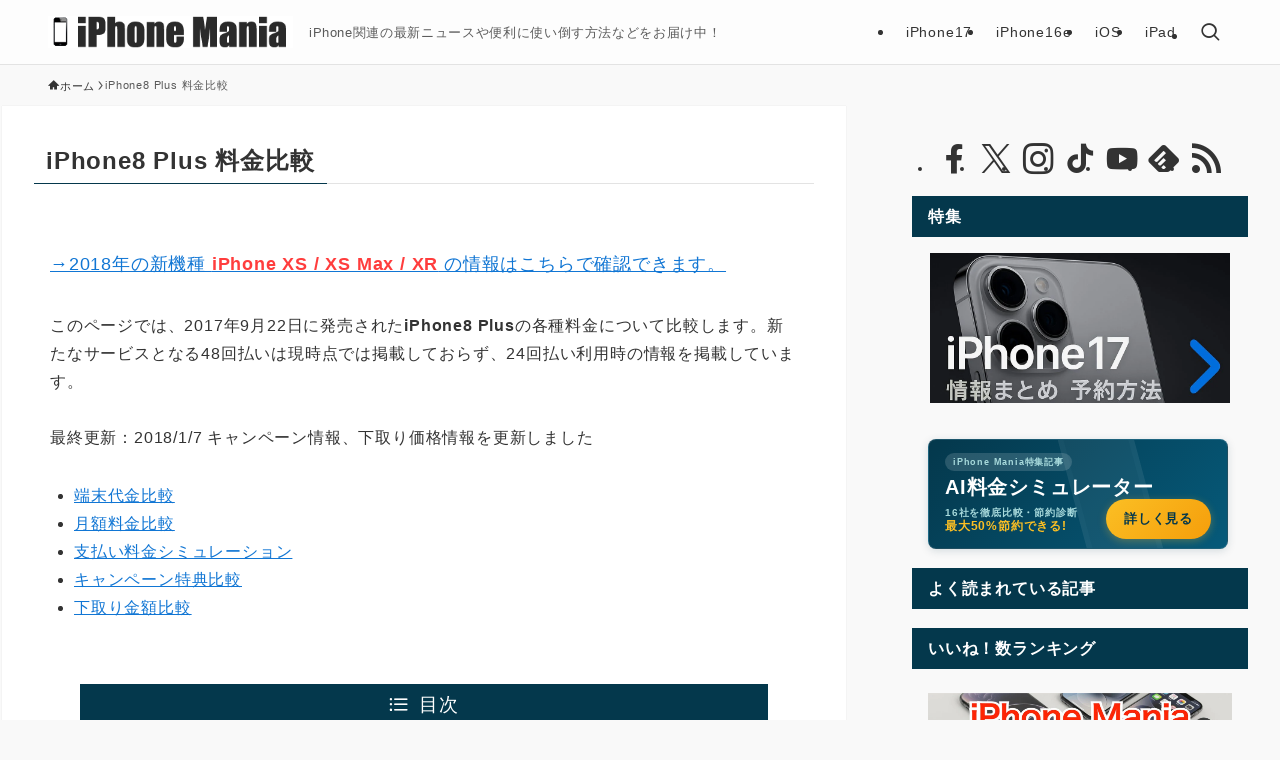

--- FILE ---
content_type: text/html; charset=utf-8
request_url: https://www.google.com/recaptcha/api2/anchor?ar=1&k=6Le4AdMUAAAAAJG3zB4UKhDEy0bGMrAaRiftWyDt&co=aHR0cHM6Ly9pcGhvbmUtbWFuaWEuanA6NDQz&hl=en&v=PoyoqOPhxBO7pBk68S4YbpHZ&size=invisible&anchor-ms=20000&execute-ms=30000&cb=i2xhegz7n3ci
body_size: 48552
content:
<!DOCTYPE HTML><html dir="ltr" lang="en"><head><meta http-equiv="Content-Type" content="text/html; charset=UTF-8">
<meta http-equiv="X-UA-Compatible" content="IE=edge">
<title>reCAPTCHA</title>
<style type="text/css">
/* cyrillic-ext */
@font-face {
  font-family: 'Roboto';
  font-style: normal;
  font-weight: 400;
  font-stretch: 100%;
  src: url(//fonts.gstatic.com/s/roboto/v48/KFO7CnqEu92Fr1ME7kSn66aGLdTylUAMa3GUBHMdazTgWw.woff2) format('woff2');
  unicode-range: U+0460-052F, U+1C80-1C8A, U+20B4, U+2DE0-2DFF, U+A640-A69F, U+FE2E-FE2F;
}
/* cyrillic */
@font-face {
  font-family: 'Roboto';
  font-style: normal;
  font-weight: 400;
  font-stretch: 100%;
  src: url(//fonts.gstatic.com/s/roboto/v48/KFO7CnqEu92Fr1ME7kSn66aGLdTylUAMa3iUBHMdazTgWw.woff2) format('woff2');
  unicode-range: U+0301, U+0400-045F, U+0490-0491, U+04B0-04B1, U+2116;
}
/* greek-ext */
@font-face {
  font-family: 'Roboto';
  font-style: normal;
  font-weight: 400;
  font-stretch: 100%;
  src: url(//fonts.gstatic.com/s/roboto/v48/KFO7CnqEu92Fr1ME7kSn66aGLdTylUAMa3CUBHMdazTgWw.woff2) format('woff2');
  unicode-range: U+1F00-1FFF;
}
/* greek */
@font-face {
  font-family: 'Roboto';
  font-style: normal;
  font-weight: 400;
  font-stretch: 100%;
  src: url(//fonts.gstatic.com/s/roboto/v48/KFO7CnqEu92Fr1ME7kSn66aGLdTylUAMa3-UBHMdazTgWw.woff2) format('woff2');
  unicode-range: U+0370-0377, U+037A-037F, U+0384-038A, U+038C, U+038E-03A1, U+03A3-03FF;
}
/* math */
@font-face {
  font-family: 'Roboto';
  font-style: normal;
  font-weight: 400;
  font-stretch: 100%;
  src: url(//fonts.gstatic.com/s/roboto/v48/KFO7CnqEu92Fr1ME7kSn66aGLdTylUAMawCUBHMdazTgWw.woff2) format('woff2');
  unicode-range: U+0302-0303, U+0305, U+0307-0308, U+0310, U+0312, U+0315, U+031A, U+0326-0327, U+032C, U+032F-0330, U+0332-0333, U+0338, U+033A, U+0346, U+034D, U+0391-03A1, U+03A3-03A9, U+03B1-03C9, U+03D1, U+03D5-03D6, U+03F0-03F1, U+03F4-03F5, U+2016-2017, U+2034-2038, U+203C, U+2040, U+2043, U+2047, U+2050, U+2057, U+205F, U+2070-2071, U+2074-208E, U+2090-209C, U+20D0-20DC, U+20E1, U+20E5-20EF, U+2100-2112, U+2114-2115, U+2117-2121, U+2123-214F, U+2190, U+2192, U+2194-21AE, U+21B0-21E5, U+21F1-21F2, U+21F4-2211, U+2213-2214, U+2216-22FF, U+2308-230B, U+2310, U+2319, U+231C-2321, U+2336-237A, U+237C, U+2395, U+239B-23B7, U+23D0, U+23DC-23E1, U+2474-2475, U+25AF, U+25B3, U+25B7, U+25BD, U+25C1, U+25CA, U+25CC, U+25FB, U+266D-266F, U+27C0-27FF, U+2900-2AFF, U+2B0E-2B11, U+2B30-2B4C, U+2BFE, U+3030, U+FF5B, U+FF5D, U+1D400-1D7FF, U+1EE00-1EEFF;
}
/* symbols */
@font-face {
  font-family: 'Roboto';
  font-style: normal;
  font-weight: 400;
  font-stretch: 100%;
  src: url(//fonts.gstatic.com/s/roboto/v48/KFO7CnqEu92Fr1ME7kSn66aGLdTylUAMaxKUBHMdazTgWw.woff2) format('woff2');
  unicode-range: U+0001-000C, U+000E-001F, U+007F-009F, U+20DD-20E0, U+20E2-20E4, U+2150-218F, U+2190, U+2192, U+2194-2199, U+21AF, U+21E6-21F0, U+21F3, U+2218-2219, U+2299, U+22C4-22C6, U+2300-243F, U+2440-244A, U+2460-24FF, U+25A0-27BF, U+2800-28FF, U+2921-2922, U+2981, U+29BF, U+29EB, U+2B00-2BFF, U+4DC0-4DFF, U+FFF9-FFFB, U+10140-1018E, U+10190-1019C, U+101A0, U+101D0-101FD, U+102E0-102FB, U+10E60-10E7E, U+1D2C0-1D2D3, U+1D2E0-1D37F, U+1F000-1F0FF, U+1F100-1F1AD, U+1F1E6-1F1FF, U+1F30D-1F30F, U+1F315, U+1F31C, U+1F31E, U+1F320-1F32C, U+1F336, U+1F378, U+1F37D, U+1F382, U+1F393-1F39F, U+1F3A7-1F3A8, U+1F3AC-1F3AF, U+1F3C2, U+1F3C4-1F3C6, U+1F3CA-1F3CE, U+1F3D4-1F3E0, U+1F3ED, U+1F3F1-1F3F3, U+1F3F5-1F3F7, U+1F408, U+1F415, U+1F41F, U+1F426, U+1F43F, U+1F441-1F442, U+1F444, U+1F446-1F449, U+1F44C-1F44E, U+1F453, U+1F46A, U+1F47D, U+1F4A3, U+1F4B0, U+1F4B3, U+1F4B9, U+1F4BB, U+1F4BF, U+1F4C8-1F4CB, U+1F4D6, U+1F4DA, U+1F4DF, U+1F4E3-1F4E6, U+1F4EA-1F4ED, U+1F4F7, U+1F4F9-1F4FB, U+1F4FD-1F4FE, U+1F503, U+1F507-1F50B, U+1F50D, U+1F512-1F513, U+1F53E-1F54A, U+1F54F-1F5FA, U+1F610, U+1F650-1F67F, U+1F687, U+1F68D, U+1F691, U+1F694, U+1F698, U+1F6AD, U+1F6B2, U+1F6B9-1F6BA, U+1F6BC, U+1F6C6-1F6CF, U+1F6D3-1F6D7, U+1F6E0-1F6EA, U+1F6F0-1F6F3, U+1F6F7-1F6FC, U+1F700-1F7FF, U+1F800-1F80B, U+1F810-1F847, U+1F850-1F859, U+1F860-1F887, U+1F890-1F8AD, U+1F8B0-1F8BB, U+1F8C0-1F8C1, U+1F900-1F90B, U+1F93B, U+1F946, U+1F984, U+1F996, U+1F9E9, U+1FA00-1FA6F, U+1FA70-1FA7C, U+1FA80-1FA89, U+1FA8F-1FAC6, U+1FACE-1FADC, U+1FADF-1FAE9, U+1FAF0-1FAF8, U+1FB00-1FBFF;
}
/* vietnamese */
@font-face {
  font-family: 'Roboto';
  font-style: normal;
  font-weight: 400;
  font-stretch: 100%;
  src: url(//fonts.gstatic.com/s/roboto/v48/KFO7CnqEu92Fr1ME7kSn66aGLdTylUAMa3OUBHMdazTgWw.woff2) format('woff2');
  unicode-range: U+0102-0103, U+0110-0111, U+0128-0129, U+0168-0169, U+01A0-01A1, U+01AF-01B0, U+0300-0301, U+0303-0304, U+0308-0309, U+0323, U+0329, U+1EA0-1EF9, U+20AB;
}
/* latin-ext */
@font-face {
  font-family: 'Roboto';
  font-style: normal;
  font-weight: 400;
  font-stretch: 100%;
  src: url(//fonts.gstatic.com/s/roboto/v48/KFO7CnqEu92Fr1ME7kSn66aGLdTylUAMa3KUBHMdazTgWw.woff2) format('woff2');
  unicode-range: U+0100-02BA, U+02BD-02C5, U+02C7-02CC, U+02CE-02D7, U+02DD-02FF, U+0304, U+0308, U+0329, U+1D00-1DBF, U+1E00-1E9F, U+1EF2-1EFF, U+2020, U+20A0-20AB, U+20AD-20C0, U+2113, U+2C60-2C7F, U+A720-A7FF;
}
/* latin */
@font-face {
  font-family: 'Roboto';
  font-style: normal;
  font-weight: 400;
  font-stretch: 100%;
  src: url(//fonts.gstatic.com/s/roboto/v48/KFO7CnqEu92Fr1ME7kSn66aGLdTylUAMa3yUBHMdazQ.woff2) format('woff2');
  unicode-range: U+0000-00FF, U+0131, U+0152-0153, U+02BB-02BC, U+02C6, U+02DA, U+02DC, U+0304, U+0308, U+0329, U+2000-206F, U+20AC, U+2122, U+2191, U+2193, U+2212, U+2215, U+FEFF, U+FFFD;
}
/* cyrillic-ext */
@font-face {
  font-family: 'Roboto';
  font-style: normal;
  font-weight: 500;
  font-stretch: 100%;
  src: url(//fonts.gstatic.com/s/roboto/v48/KFO7CnqEu92Fr1ME7kSn66aGLdTylUAMa3GUBHMdazTgWw.woff2) format('woff2');
  unicode-range: U+0460-052F, U+1C80-1C8A, U+20B4, U+2DE0-2DFF, U+A640-A69F, U+FE2E-FE2F;
}
/* cyrillic */
@font-face {
  font-family: 'Roboto';
  font-style: normal;
  font-weight: 500;
  font-stretch: 100%;
  src: url(//fonts.gstatic.com/s/roboto/v48/KFO7CnqEu92Fr1ME7kSn66aGLdTylUAMa3iUBHMdazTgWw.woff2) format('woff2');
  unicode-range: U+0301, U+0400-045F, U+0490-0491, U+04B0-04B1, U+2116;
}
/* greek-ext */
@font-face {
  font-family: 'Roboto';
  font-style: normal;
  font-weight: 500;
  font-stretch: 100%;
  src: url(//fonts.gstatic.com/s/roboto/v48/KFO7CnqEu92Fr1ME7kSn66aGLdTylUAMa3CUBHMdazTgWw.woff2) format('woff2');
  unicode-range: U+1F00-1FFF;
}
/* greek */
@font-face {
  font-family: 'Roboto';
  font-style: normal;
  font-weight: 500;
  font-stretch: 100%;
  src: url(//fonts.gstatic.com/s/roboto/v48/KFO7CnqEu92Fr1ME7kSn66aGLdTylUAMa3-UBHMdazTgWw.woff2) format('woff2');
  unicode-range: U+0370-0377, U+037A-037F, U+0384-038A, U+038C, U+038E-03A1, U+03A3-03FF;
}
/* math */
@font-face {
  font-family: 'Roboto';
  font-style: normal;
  font-weight: 500;
  font-stretch: 100%;
  src: url(//fonts.gstatic.com/s/roboto/v48/KFO7CnqEu92Fr1ME7kSn66aGLdTylUAMawCUBHMdazTgWw.woff2) format('woff2');
  unicode-range: U+0302-0303, U+0305, U+0307-0308, U+0310, U+0312, U+0315, U+031A, U+0326-0327, U+032C, U+032F-0330, U+0332-0333, U+0338, U+033A, U+0346, U+034D, U+0391-03A1, U+03A3-03A9, U+03B1-03C9, U+03D1, U+03D5-03D6, U+03F0-03F1, U+03F4-03F5, U+2016-2017, U+2034-2038, U+203C, U+2040, U+2043, U+2047, U+2050, U+2057, U+205F, U+2070-2071, U+2074-208E, U+2090-209C, U+20D0-20DC, U+20E1, U+20E5-20EF, U+2100-2112, U+2114-2115, U+2117-2121, U+2123-214F, U+2190, U+2192, U+2194-21AE, U+21B0-21E5, U+21F1-21F2, U+21F4-2211, U+2213-2214, U+2216-22FF, U+2308-230B, U+2310, U+2319, U+231C-2321, U+2336-237A, U+237C, U+2395, U+239B-23B7, U+23D0, U+23DC-23E1, U+2474-2475, U+25AF, U+25B3, U+25B7, U+25BD, U+25C1, U+25CA, U+25CC, U+25FB, U+266D-266F, U+27C0-27FF, U+2900-2AFF, U+2B0E-2B11, U+2B30-2B4C, U+2BFE, U+3030, U+FF5B, U+FF5D, U+1D400-1D7FF, U+1EE00-1EEFF;
}
/* symbols */
@font-face {
  font-family: 'Roboto';
  font-style: normal;
  font-weight: 500;
  font-stretch: 100%;
  src: url(//fonts.gstatic.com/s/roboto/v48/KFO7CnqEu92Fr1ME7kSn66aGLdTylUAMaxKUBHMdazTgWw.woff2) format('woff2');
  unicode-range: U+0001-000C, U+000E-001F, U+007F-009F, U+20DD-20E0, U+20E2-20E4, U+2150-218F, U+2190, U+2192, U+2194-2199, U+21AF, U+21E6-21F0, U+21F3, U+2218-2219, U+2299, U+22C4-22C6, U+2300-243F, U+2440-244A, U+2460-24FF, U+25A0-27BF, U+2800-28FF, U+2921-2922, U+2981, U+29BF, U+29EB, U+2B00-2BFF, U+4DC0-4DFF, U+FFF9-FFFB, U+10140-1018E, U+10190-1019C, U+101A0, U+101D0-101FD, U+102E0-102FB, U+10E60-10E7E, U+1D2C0-1D2D3, U+1D2E0-1D37F, U+1F000-1F0FF, U+1F100-1F1AD, U+1F1E6-1F1FF, U+1F30D-1F30F, U+1F315, U+1F31C, U+1F31E, U+1F320-1F32C, U+1F336, U+1F378, U+1F37D, U+1F382, U+1F393-1F39F, U+1F3A7-1F3A8, U+1F3AC-1F3AF, U+1F3C2, U+1F3C4-1F3C6, U+1F3CA-1F3CE, U+1F3D4-1F3E0, U+1F3ED, U+1F3F1-1F3F3, U+1F3F5-1F3F7, U+1F408, U+1F415, U+1F41F, U+1F426, U+1F43F, U+1F441-1F442, U+1F444, U+1F446-1F449, U+1F44C-1F44E, U+1F453, U+1F46A, U+1F47D, U+1F4A3, U+1F4B0, U+1F4B3, U+1F4B9, U+1F4BB, U+1F4BF, U+1F4C8-1F4CB, U+1F4D6, U+1F4DA, U+1F4DF, U+1F4E3-1F4E6, U+1F4EA-1F4ED, U+1F4F7, U+1F4F9-1F4FB, U+1F4FD-1F4FE, U+1F503, U+1F507-1F50B, U+1F50D, U+1F512-1F513, U+1F53E-1F54A, U+1F54F-1F5FA, U+1F610, U+1F650-1F67F, U+1F687, U+1F68D, U+1F691, U+1F694, U+1F698, U+1F6AD, U+1F6B2, U+1F6B9-1F6BA, U+1F6BC, U+1F6C6-1F6CF, U+1F6D3-1F6D7, U+1F6E0-1F6EA, U+1F6F0-1F6F3, U+1F6F7-1F6FC, U+1F700-1F7FF, U+1F800-1F80B, U+1F810-1F847, U+1F850-1F859, U+1F860-1F887, U+1F890-1F8AD, U+1F8B0-1F8BB, U+1F8C0-1F8C1, U+1F900-1F90B, U+1F93B, U+1F946, U+1F984, U+1F996, U+1F9E9, U+1FA00-1FA6F, U+1FA70-1FA7C, U+1FA80-1FA89, U+1FA8F-1FAC6, U+1FACE-1FADC, U+1FADF-1FAE9, U+1FAF0-1FAF8, U+1FB00-1FBFF;
}
/* vietnamese */
@font-face {
  font-family: 'Roboto';
  font-style: normal;
  font-weight: 500;
  font-stretch: 100%;
  src: url(//fonts.gstatic.com/s/roboto/v48/KFO7CnqEu92Fr1ME7kSn66aGLdTylUAMa3OUBHMdazTgWw.woff2) format('woff2');
  unicode-range: U+0102-0103, U+0110-0111, U+0128-0129, U+0168-0169, U+01A0-01A1, U+01AF-01B0, U+0300-0301, U+0303-0304, U+0308-0309, U+0323, U+0329, U+1EA0-1EF9, U+20AB;
}
/* latin-ext */
@font-face {
  font-family: 'Roboto';
  font-style: normal;
  font-weight: 500;
  font-stretch: 100%;
  src: url(//fonts.gstatic.com/s/roboto/v48/KFO7CnqEu92Fr1ME7kSn66aGLdTylUAMa3KUBHMdazTgWw.woff2) format('woff2');
  unicode-range: U+0100-02BA, U+02BD-02C5, U+02C7-02CC, U+02CE-02D7, U+02DD-02FF, U+0304, U+0308, U+0329, U+1D00-1DBF, U+1E00-1E9F, U+1EF2-1EFF, U+2020, U+20A0-20AB, U+20AD-20C0, U+2113, U+2C60-2C7F, U+A720-A7FF;
}
/* latin */
@font-face {
  font-family: 'Roboto';
  font-style: normal;
  font-weight: 500;
  font-stretch: 100%;
  src: url(//fonts.gstatic.com/s/roboto/v48/KFO7CnqEu92Fr1ME7kSn66aGLdTylUAMa3yUBHMdazQ.woff2) format('woff2');
  unicode-range: U+0000-00FF, U+0131, U+0152-0153, U+02BB-02BC, U+02C6, U+02DA, U+02DC, U+0304, U+0308, U+0329, U+2000-206F, U+20AC, U+2122, U+2191, U+2193, U+2212, U+2215, U+FEFF, U+FFFD;
}
/* cyrillic-ext */
@font-face {
  font-family: 'Roboto';
  font-style: normal;
  font-weight: 900;
  font-stretch: 100%;
  src: url(//fonts.gstatic.com/s/roboto/v48/KFO7CnqEu92Fr1ME7kSn66aGLdTylUAMa3GUBHMdazTgWw.woff2) format('woff2');
  unicode-range: U+0460-052F, U+1C80-1C8A, U+20B4, U+2DE0-2DFF, U+A640-A69F, U+FE2E-FE2F;
}
/* cyrillic */
@font-face {
  font-family: 'Roboto';
  font-style: normal;
  font-weight: 900;
  font-stretch: 100%;
  src: url(//fonts.gstatic.com/s/roboto/v48/KFO7CnqEu92Fr1ME7kSn66aGLdTylUAMa3iUBHMdazTgWw.woff2) format('woff2');
  unicode-range: U+0301, U+0400-045F, U+0490-0491, U+04B0-04B1, U+2116;
}
/* greek-ext */
@font-face {
  font-family: 'Roboto';
  font-style: normal;
  font-weight: 900;
  font-stretch: 100%;
  src: url(//fonts.gstatic.com/s/roboto/v48/KFO7CnqEu92Fr1ME7kSn66aGLdTylUAMa3CUBHMdazTgWw.woff2) format('woff2');
  unicode-range: U+1F00-1FFF;
}
/* greek */
@font-face {
  font-family: 'Roboto';
  font-style: normal;
  font-weight: 900;
  font-stretch: 100%;
  src: url(//fonts.gstatic.com/s/roboto/v48/KFO7CnqEu92Fr1ME7kSn66aGLdTylUAMa3-UBHMdazTgWw.woff2) format('woff2');
  unicode-range: U+0370-0377, U+037A-037F, U+0384-038A, U+038C, U+038E-03A1, U+03A3-03FF;
}
/* math */
@font-face {
  font-family: 'Roboto';
  font-style: normal;
  font-weight: 900;
  font-stretch: 100%;
  src: url(//fonts.gstatic.com/s/roboto/v48/KFO7CnqEu92Fr1ME7kSn66aGLdTylUAMawCUBHMdazTgWw.woff2) format('woff2');
  unicode-range: U+0302-0303, U+0305, U+0307-0308, U+0310, U+0312, U+0315, U+031A, U+0326-0327, U+032C, U+032F-0330, U+0332-0333, U+0338, U+033A, U+0346, U+034D, U+0391-03A1, U+03A3-03A9, U+03B1-03C9, U+03D1, U+03D5-03D6, U+03F0-03F1, U+03F4-03F5, U+2016-2017, U+2034-2038, U+203C, U+2040, U+2043, U+2047, U+2050, U+2057, U+205F, U+2070-2071, U+2074-208E, U+2090-209C, U+20D0-20DC, U+20E1, U+20E5-20EF, U+2100-2112, U+2114-2115, U+2117-2121, U+2123-214F, U+2190, U+2192, U+2194-21AE, U+21B0-21E5, U+21F1-21F2, U+21F4-2211, U+2213-2214, U+2216-22FF, U+2308-230B, U+2310, U+2319, U+231C-2321, U+2336-237A, U+237C, U+2395, U+239B-23B7, U+23D0, U+23DC-23E1, U+2474-2475, U+25AF, U+25B3, U+25B7, U+25BD, U+25C1, U+25CA, U+25CC, U+25FB, U+266D-266F, U+27C0-27FF, U+2900-2AFF, U+2B0E-2B11, U+2B30-2B4C, U+2BFE, U+3030, U+FF5B, U+FF5D, U+1D400-1D7FF, U+1EE00-1EEFF;
}
/* symbols */
@font-face {
  font-family: 'Roboto';
  font-style: normal;
  font-weight: 900;
  font-stretch: 100%;
  src: url(//fonts.gstatic.com/s/roboto/v48/KFO7CnqEu92Fr1ME7kSn66aGLdTylUAMaxKUBHMdazTgWw.woff2) format('woff2');
  unicode-range: U+0001-000C, U+000E-001F, U+007F-009F, U+20DD-20E0, U+20E2-20E4, U+2150-218F, U+2190, U+2192, U+2194-2199, U+21AF, U+21E6-21F0, U+21F3, U+2218-2219, U+2299, U+22C4-22C6, U+2300-243F, U+2440-244A, U+2460-24FF, U+25A0-27BF, U+2800-28FF, U+2921-2922, U+2981, U+29BF, U+29EB, U+2B00-2BFF, U+4DC0-4DFF, U+FFF9-FFFB, U+10140-1018E, U+10190-1019C, U+101A0, U+101D0-101FD, U+102E0-102FB, U+10E60-10E7E, U+1D2C0-1D2D3, U+1D2E0-1D37F, U+1F000-1F0FF, U+1F100-1F1AD, U+1F1E6-1F1FF, U+1F30D-1F30F, U+1F315, U+1F31C, U+1F31E, U+1F320-1F32C, U+1F336, U+1F378, U+1F37D, U+1F382, U+1F393-1F39F, U+1F3A7-1F3A8, U+1F3AC-1F3AF, U+1F3C2, U+1F3C4-1F3C6, U+1F3CA-1F3CE, U+1F3D4-1F3E0, U+1F3ED, U+1F3F1-1F3F3, U+1F3F5-1F3F7, U+1F408, U+1F415, U+1F41F, U+1F426, U+1F43F, U+1F441-1F442, U+1F444, U+1F446-1F449, U+1F44C-1F44E, U+1F453, U+1F46A, U+1F47D, U+1F4A3, U+1F4B0, U+1F4B3, U+1F4B9, U+1F4BB, U+1F4BF, U+1F4C8-1F4CB, U+1F4D6, U+1F4DA, U+1F4DF, U+1F4E3-1F4E6, U+1F4EA-1F4ED, U+1F4F7, U+1F4F9-1F4FB, U+1F4FD-1F4FE, U+1F503, U+1F507-1F50B, U+1F50D, U+1F512-1F513, U+1F53E-1F54A, U+1F54F-1F5FA, U+1F610, U+1F650-1F67F, U+1F687, U+1F68D, U+1F691, U+1F694, U+1F698, U+1F6AD, U+1F6B2, U+1F6B9-1F6BA, U+1F6BC, U+1F6C6-1F6CF, U+1F6D3-1F6D7, U+1F6E0-1F6EA, U+1F6F0-1F6F3, U+1F6F7-1F6FC, U+1F700-1F7FF, U+1F800-1F80B, U+1F810-1F847, U+1F850-1F859, U+1F860-1F887, U+1F890-1F8AD, U+1F8B0-1F8BB, U+1F8C0-1F8C1, U+1F900-1F90B, U+1F93B, U+1F946, U+1F984, U+1F996, U+1F9E9, U+1FA00-1FA6F, U+1FA70-1FA7C, U+1FA80-1FA89, U+1FA8F-1FAC6, U+1FACE-1FADC, U+1FADF-1FAE9, U+1FAF0-1FAF8, U+1FB00-1FBFF;
}
/* vietnamese */
@font-face {
  font-family: 'Roboto';
  font-style: normal;
  font-weight: 900;
  font-stretch: 100%;
  src: url(//fonts.gstatic.com/s/roboto/v48/KFO7CnqEu92Fr1ME7kSn66aGLdTylUAMa3OUBHMdazTgWw.woff2) format('woff2');
  unicode-range: U+0102-0103, U+0110-0111, U+0128-0129, U+0168-0169, U+01A0-01A1, U+01AF-01B0, U+0300-0301, U+0303-0304, U+0308-0309, U+0323, U+0329, U+1EA0-1EF9, U+20AB;
}
/* latin-ext */
@font-face {
  font-family: 'Roboto';
  font-style: normal;
  font-weight: 900;
  font-stretch: 100%;
  src: url(//fonts.gstatic.com/s/roboto/v48/KFO7CnqEu92Fr1ME7kSn66aGLdTylUAMa3KUBHMdazTgWw.woff2) format('woff2');
  unicode-range: U+0100-02BA, U+02BD-02C5, U+02C7-02CC, U+02CE-02D7, U+02DD-02FF, U+0304, U+0308, U+0329, U+1D00-1DBF, U+1E00-1E9F, U+1EF2-1EFF, U+2020, U+20A0-20AB, U+20AD-20C0, U+2113, U+2C60-2C7F, U+A720-A7FF;
}
/* latin */
@font-face {
  font-family: 'Roboto';
  font-style: normal;
  font-weight: 900;
  font-stretch: 100%;
  src: url(//fonts.gstatic.com/s/roboto/v48/KFO7CnqEu92Fr1ME7kSn66aGLdTylUAMa3yUBHMdazQ.woff2) format('woff2');
  unicode-range: U+0000-00FF, U+0131, U+0152-0153, U+02BB-02BC, U+02C6, U+02DA, U+02DC, U+0304, U+0308, U+0329, U+2000-206F, U+20AC, U+2122, U+2191, U+2193, U+2212, U+2215, U+FEFF, U+FFFD;
}

</style>
<link rel="stylesheet" type="text/css" href="https://www.gstatic.com/recaptcha/releases/PoyoqOPhxBO7pBk68S4YbpHZ/styles__ltr.css">
<script nonce="NEJr5JxehPswvyUG0ai_uw" type="text/javascript">window['__recaptcha_api'] = 'https://www.google.com/recaptcha/api2/';</script>
<script type="text/javascript" src="https://www.gstatic.com/recaptcha/releases/PoyoqOPhxBO7pBk68S4YbpHZ/recaptcha__en.js" nonce="NEJr5JxehPswvyUG0ai_uw">
      
    </script></head>
<body><div id="rc-anchor-alert" class="rc-anchor-alert"></div>
<input type="hidden" id="recaptcha-token" value="[base64]">
<script type="text/javascript" nonce="NEJr5JxehPswvyUG0ai_uw">
      recaptcha.anchor.Main.init("[\x22ainput\x22,[\x22bgdata\x22,\x22\x22,\[base64]/[base64]/UltIKytdPWE6KGE8MjA0OD9SW0grK109YT4+NnwxOTI6KChhJjY0NTEyKT09NTUyOTYmJnErMTxoLmxlbmd0aCYmKGguY2hhckNvZGVBdChxKzEpJjY0NTEyKT09NTYzMjA/[base64]/MjU1OlI/[base64]/[base64]/[base64]/[base64]/[base64]/[base64]/[base64]/[base64]/[base64]/[base64]\x22,\[base64]\\u003d\\u003d\x22,\x22wrlAw50XLCnDvn84eMKTwoEowqbDkiDCmhzDqRTCmMOFwpfCnsOFdw85TcOdw7DDoMONw5HCu8OkCFjCjlnDrMOxZsKNw7h/wqHCk8O/wrpAw6BqUy0Hw4jCgsOOA8OHw4NYwoLDs0PClxvCg8Ocw7HDrcOVa8KCwrIWwozCq8OwwrZEwoHDqAvDogjDokkWwrTCjkzCsiZibsK9XsO1w6NTw43DlsOMTsKiBnlzasOvw5rDtsO/w57DjMKlw47Ci8OnK8KYRRnCnlDDhcORwqLCp8O1w5nCoMKXA8Oxw6k3Xm1vNVDDiMOpKcOAwopyw6YKw57DnMKOw6cwwqTDmcKVacOuw4Bhw6EtC8OwdiTCu3/CqlVXw6TCgsK5DCvCskEJPk7Ci8KKYsOkwq1Ew6PDmMOZOiRsCcOZNml8VsOsaWzDoixTw4HCs2dVwp7CihvCiz4FwrQMwpHDpcO2wofCvhMuRsOkQcKbSDNFUjDDgA7ChMKIwovDpD1Ow4LDk8K8I8KrKcOGZMKNwqnCj17DhsOaw49fw5F3wpnCiA/[base64]/ClSoecWPDqcODwrd+wotyMsK2L0TCn8K5wrTDoBE2HnnDkcOmw659L0zCscOqwqt3w6jDqsOaVWR1ZsKHw41/wovDt8OkKMKGw6vCosKZw71WQnFiwozCjybCosKIwrLCr8KWJsOOwqXCuwtqw5DCkngAwpfCrl4xwqEkwqnDhnELwosnw43CssODZTHDl0DCnSHCpSkEw7LDqmPDvhTDj23Cp8K9w6/Co0YbUcO/wo/DiixiwrbDiBfCpD3Du8KFZMKbb0rCnMOTw6XDnmDDqxMOwrRZwrbDpcKfFsKPZcOXa8OPwpB0w69lwrgpwrY+w4/[base64]/[base64]/DrsKqwqjCoMOZwqfDs8OSw6PDky7DvcKbBsKfw7lowpvCqmPDunTDiXVZw7plQcOfIirDvMKTw41jZsKPJG/ChQk9w5fDjcOLFMK1wrRYWcOSwoxrSMO2w7EQIMKvBsONfg18worDhw7DjMKVPsK3wr/Ck8KkwrBdw7XCg17Cn8OCw6HCsGPDlcKrwoBCw4DDpj5gw5tDXiXDhcK5wovCmQEqKsO6SsKhBgl6P0bDq8KxwrnCt8KtwoRjwrnDrcKFZRAOwo7Cj3jCjMOdwrwNEMKjwrjDtcKPFl/DgcK8Z1nCrRV+wq/[base64]/w6ENwrLCssKGdsO4w7ReFsKmJ8Otw5sAw4Z6w43CvMO4wrsHw4LCp8KbwoXDhcKdPMOVw4JQSW9sFcK+TH3DvUfCpWLClMKNUXdywpVfw7ZQw4DCtXAcw6PCnMK2w7QBQ8K/w6zDswBxw4dIchPDk2Anw4cVNAF/[base64]/[base64]/Du8OWHcOVTsOvfMOnBBfDom0KP8KSQMO+wp/DuExaEsONwpJ5MDrCk8Ojw5DDg8OMHmd9wqTCgXXDgDEWw6QTw49mwpnCkjc0w6g9woBmw5LCu8Kgwp1pFApZHn0AFFLCgUrCiMOFwrBvw5JjG8OmwrxFfhJzw7M9woPDscKGwpRMHlTDnMKcJMOtVsKIw4vCrcOcHU/DiyIwNMKBPcOxwoDCo2UABCM4P8OfRcOnK8KLwplkwovCrcKMMwjCn8KSwolhwr4PwrDCpGIVw40zTikSw6DCsG0pHWclwrvDs1YXeW/DmMOiDTLCm8O3wpI0wotWOsOZZCcDTsO+AH9fw6B4wrYOw5PDksO2wroPKwN+woJjOcOqwqLCn0dCSDJ2w4YtCkzCjsKcwq5+woosw5LDtsKgwqcZwqxvwqLDq8KOw6HCvGvDrcKFd3JJRFwywrsawqY1RcKJwrnCkQcsH0/ChcOPwogewoIIfcOvw7xxYy3CrgNfw54lwpzCg3LChBsBwp7DqlXCpBfCn8Oyw5IMJgENw5NibcKFZ8ODw4/CtVjCmzXCqivDtsOcw7PDn8KyWsOoEMO9w4p1wok+PSZVecOmGsOawpk1WEwmHmkhesKHHltZayzDt8KMwq8gwr1AKRzDosOYUMObEMK7w4bDscKMNAxEw7HCkytrwpdfIcKtfMKNwrnCglPCssOud8KCwolqXQfCucOkwrd5wos0w47Cn8OJZ8Ovczd/fcKiw4/CnMOawqk6VsOcw7/Cs8KHHlkWb8KowrwowrI7NMOjw7IcwpIRccOTwp4awp0wUMONwoNqwoDCrgzDuAXCiMKPw71Ewp/[base64]/CsmJywpbCijpqwobDr0slCDoRDiHDkcK0VQJSd8KtZSwuwo1RCQI7Wk9VE2Elw63DuMO9wp3CtlnDlz9FwrUVw5bChV/[base64]/ChlXDuyPDqcKnw4HDp3hGRcKUS8OydnZ7aMKmwpUWwqYEf0bDt8OHDB5IJMKkwpDCpgFZw5tAJlxsamDCsT/[base64]/CgzbCoGZUw5HCnQ0rwo/CrAQCP8O5wrFDw5DDr8Olw67CjsK0GcOaw4nDsXkhw7l4w4F/HMKjHMKewoIVdcODwogbwrARYMOmw44oBR/[base64]/DoMOJwpkOc8KGFjPClsOKDcK0dMKRwpPCoD3CusKxN8KkDWN2w6bDicKfwo0HRMKawoTCoy7DoMOVJMKbw70vw6vCkMOjw7/DhisYwpc9w4rCo8K5H8O3w6/[base64]/DvyJnw4nDhcOZR8OAwrfDvCPDjMKKwqF/EcKiwrLDlsOmZT43asKMw4HCr3kEQE1rw5LDh8KTw4MKIy3CmsKZw5zDjMOswoDCrzc3w5Vnw4HDnhLDq8O9Y3MXEm8Ew651ccKsw7BJcHTDq8KzwoTDkks2H8KsBMKDw5AMw51BW8K/FkrDhgEdXcKQw4kawrU9WltAwr8OSX3ChDfDhcKyw7NMVsKNZF7CocOCw5bCpxvCm8Obw7TCisKgTcOcCWnCqsO8w5rDmUVafEvDpzPDnS3DpsOlbVttAsK1MMOna2kuIWx2w557OlLCqzQsIkNufMKNWRTChMOIwq7DuCgHIsO4ZQDCgzbDsMK/fmhywrhJMWDDsVgjw6nCljzClsKIHwfDscOFw7wQNcOdIcO2TkLCgCcOwq7DiD/CnMKgw5XDqMKfPGFPw4dWw4gZAMKwIcO+woPCgWVjw7/CtDlTwprChBnCpmZ+wogpZMKMUMO0wo9jDAfDnG0pasKeXk/CoMKUwpFhwohywq98wrrDtcOKw4vDmwDChnoFW8KDEFp9TXTDkVhvwqHCgzXCjcOPPhc8w6MJJVx7w5jCssOqBmjCrksjfcK/KsK/[base64]/w5bCgFlkTcOfw7TCjWwQwo3DocO4CMOZZl/DujbDvDXDtcKSQHjCp8KvfsOuwp9OCBBvcTHCpcKYT2/DohgIDA8DPmzCojLDpsK/[base64]/DuMOJZDkyw6nDoHwZRgTCicODA8OVAistcMKqOcKyUl4aw4kvECTCjzfDlEnCm8KvAcOaNMK5w6lKUURJw59YIcOuXCsISy/CncOOw5Q1MUoGwr9NwpjDpT7CuMOUw4HCp0cyFEo4TC89w7JHwotlw4QcAsO5YMOtasKZUXJCKAfCl1sUK8KxYwNww5XCqBRYwqfDglXCqUzDpcKJwqXCksKRPcKNZ8OhLnnDjkvCtcOFw4zDv8K/JSXCicOqQsKRw5rDqSPDisKISsOxNnJxSipqDcKfwonCjVHCu8O6JsOmw47CqkbDisOIwrUVwoA1w58uI8KSJADCtMOww73CosKYw7Ayw6d7fEbCiCQAYcOIw6/Dr3nDu8Oca8OSesKSw7Faw6HDgA3DsEddaMKKY8ODTWtUH8KuXcKnwpwTJMOiBWfDkMKlwpDCp8KqVTrDq0MBEsKkcEjCjcO+w68lwqtQLxxad8KyG8Oow6/CtcKew7jCiMOfw5HClXLDuMK/w79+KD3ClmrCsMK5cMKVw5PDi35Aw7jDryoDw6rDpFLDt1UhXMK+wpMDw6RPwoPCt8OzwovCtHtncwbDhsO7eGVcf8KZw4M9FHPCtsOfwrDCijlBw68UQRgdwpAuw7rCoMOKwpchwoTCi8OXwqwywr0ew4ccD2/Dk0l4OgxQw5QsHiktGcKXwrnDnCQncHkbw7LDhMKnCwQpTkQaw6nCgsKfw4XDtMOqwqYtwqHDv8KDwrALWsKGw7PDt8K4wqfCgFZYw7/[base64]/Dl1fCusK/wqAewqQpw4QkYMKNw6jDqX82wqUyNHkVw6vDpljCowZcw4sEw7nChHfChR7DlsOyw7FIKcOOw6PChh8vPMO/w7ITw7BsUMKvFcOyw7d1aDIDwqgtwqojKQxWwo0Ow5BzwpY0w4BUKjE+aRcYw78fDjBeGMO2FW3Dh0sKHgVgwq5FXcKbCFvDkGXCp31YcDTDosKawp09ZVzCuw/DjGvCncK6CcOvBcOewrpUPMOFXcK1w7QMwrLDrC8jwrApMMKHwobDucOcVMOsIcOUeDbChsKfX8Omw6VKw7l8M2k0TcKUwqDDuX7DvHvDuXDDvsOAw7VswrJ4wqzCk1xMUwNFw6ASeRTClFgVaBjDmh/CjmUWDx4BLGnCl8OALsO6cMOAw6PCvDnDh8KcBcOhw6JIWMOwQEzCtMKiEE1aHsOcJ2LDoMOpfTzCv8K1w6vDkMOmD8K+KsKaekZVFTjDkcKwBRzCm8KXw4TChcOtRDvCoAU2LsKDJWHCssO3w7AdGcKRw6hpFsKBG8KCw5PDucK+wrXCr8Oew5lKQMK/wrJ4ASs7wpbCiMOePBxvXyFPwpEhwpRiJsKIUMOow7tkfsKRwqE8wqVZwqrCoz81w5lmw6stE0wfwofCqHlsS8Oww79Rw7cWw4ZPTcOFw7vCh8KnwoFtJMOzaRfClS/DtcKHw5/Di2jCgU3DlcKjw7DCvRPDiArDpiTDnMKNwr/[base64]/ChFTCqcK0OQIYXiQqwrvDikbCkVnDtB7CkMKdwoUpwoR/[base64]/DlFJrcRJ/T8K3wpFKw57Do8KNwrnColHCuQwbwrAWecK5w6bDnsKnw5vCjDo3wpIFacKewq/[base64]/wqDDicKECBJDbS7DiyPDrMKeT1MBZcKIfcOYwoHDnMKLEsODw40VasOPwrp/KMKUw7LDtwQlw4jDksKjEMO5w5UQw5MnwozCsMOeecK+woJYw5XDl8OYEmLDgVRyw4HCk8O0bBrCtgTCjcK7QsOSAgvDpcKIdsOXCwILwp0lHcK9VX44woVPdjgcw5wzwp9VKcKnLsOhw6ZtfXDDjEPDrjkewqfDqcKwwotDccKRw7fDoQzDqHXCh0tbUMKNw4bCvz/[base64]/CrQl/w7pifQnCgsKMw5rDmB7DksKtwoEKw7QSDgzCkXF7Ln/CmGDDoMKJGsOfMsKWwr3CgcO5wqJaGcOuwr9QSmTDqMKqOCbCvhFgMmbDpsKBw5LDpMO/wpJQwr3CtsKow5dewrhTw4s5w7fCkCJHw4sXwo5Lw5orfMK/XMKfZsKYw7xhHsK6wpV6UsKxw5kvwoxvwrQGw7TDmMOgOsO5wqjCry4XwoZaw7MFWCIhw7vDg8KYw6TDvATCocOvZMKBw4M9AcOnwpZBWWzCpMOPwqvCpDrCvsOBAMKCw7PCvEDCtcK/w79swonDkmJhejYjS8OswpMfwpLCnMK2WcOTwqrCnsOkwprCj8OLKgZ6McKTLsKeSwNAKH/[base64]/DpsOYw4jCjDcZOsOEZcKjWivDgjQ/[base64]/CpsO5VGMMLMKswoEmwoQ9w73DjsKuFxTDoxNea8OaQhzCk8KIcDLDncKOO8KVwrgPwpfDkCXCgVnCiRjCnSLCkkbDv8KQIywMw6tew60bKsK6L8KPJQ1IJg7Cpx/[base64]/DMKgWy4cDXzCoj1HNCpTwrLCqRfCoMKWw73DjMOqw69eEjHCl8OBw4ZITGDCiMO/bUpRwp4CJ3xdJ8Kqw43DpcKuwoJ9w5UoaxrCtGZIIsK+w6V6dcKMw7tDwrdPaMONwrYhKVwYwr9HNcKow4Zew4zCoMKWKA3CpMKCang9w6M5wr5jBjfDr8Odb0PCqjUSTW84fDA+wrRAfCDDuC/[base64]/[base64]/[base64]/w4XDtcOdw788wpHCiMOZDHU0w4LCiUTCvgDCvkErUTY/dRkSwobCmcO2wqoyw4/CqMKlQwjDpcKNYDTCr1zDoBrDs2Rww4c2w7DCmBV2w4jCiyRXfXLChjAKZ0/DrBMHw4XCr8OvPsKDwpDDpcKnC8OvKsKHw4smw69uwq/[base64]/DpMK1IxbDsVknUyHCkkMvDTxQWVPCmmlwwr47wq88WAN2wpZuF8KSd8KRLsOWwoHDscKvwqPClEHCmzJ2wq9pw7ADBgzCtnXDvGIBEMOuw6UPCDnCtMKORcKcNcOSHsKoK8Opw4zDkm/Cqg7DmW9sO8KtZsOFacOLw7h3OT9aw7p5SSdUZ8OdOzAfAMK+YwUpw7bCnjUqNwp0HMOXwrc7FVfCjsOoIMOawpPDqBsMNMKSw7wpLsOiZxIJwoNmXWnDmcOWX8K5wpfDlBDCvSMzw70udcOzwr/[base64]/DgYlwrvCpsKqXRbCqWR7w4XCuQhKVsKObMOKw6wWwpNLbDMXwpPCvAzDmcKTHkpXdQcLfWrCiMOECAvCgD3Dmk4sGsOYw63CqcKQVgRIwrg+wqHCiwpidBvCnkodwoFiw65hMnViB8OwwqLDv8Kkwrxzw6bCt8KfJjrCpMOLwr9uwqHCvDHCqsO6HiPCvcK/w4tQw7sawpfCvMKqwpoAw63CsEvDtcOnwpFpExjCqMK5MEfDqmUcO27CjcOyD8KcSsO4w5R/J8K1w71pWUt2JnzCpx8AJjpiw4tkC1kraBkITW8Bw4dvw4EfwrxtwrzChCxFw60jw4UuWsOfw7daKcOGMMKfw4hJw5QMOXZGw7teUcOSwpl9w4XDi2Q+wr1qRsKudzZbwq3Cu8OwUMOQwrEIKDczF8KFAw/DkwNNwpnDqMOyaGnCngPCmsOkAcKvUMKeQMO0wqPColEmwrwdwr3DoC3Cn8OhFMOxwpzDsMOdw6clw593w787PRfCvcKrO8KEIcOeUmfCn0bDpsKOw5bDiF0Mwrdyw5TDvcK/wq95wrfDpMK7WsK2esKqP8KHfi3Dnllawo7DmE10em7ClsOTXlp9MMO3JsKsw7JvWyjDisKCCcOJeQbDjkDCksKIw5/CtFUmwpIKwqRzw63DjhbCrMKfPRAJwq0dwqTDqMK0wqvCk8OMwqxtw6rDosKfw5HDkcKOwo7DpRPCq3RUORQnwrPDkcOvwq8ZaHgTWhTDpBwFHcKbw5sjw7LDsMKtw4XDnsKtw48zw4spDsOCwpM6w5ddBcOIwpLCgF/CscO2w5nCrMOvF8KIbsO/w5FBcMOvQ8KUYn/CkcOhw6DDiGvDrcKgwok2w6LCusORwrDDrFFWwqrCnsOlIMKJG8OTI8KHR8Onw5JWwoDCpsOFw4DCvsKcw6nDgsOxccKsw4khw51rOcKRw4wNwrnClRw/[base64]/CqsOswrXChhXCjMOjw73DlcKuwqRew5BKDsKtwqjDlsKTHcOpGMO0wpXCjMKnMlPCoG/[base64]/Cmh1ow4XCvMKzaMKFXMK2IsKnOn/Cs2vDtMOkLsOBARsuwoBhwpDCsmbDpWE/[base64]/[base64]/ClzoQw5nDj8KJQGvDk3jDscK3w6Jww6IIEsKNw4xSfsOrXzvCucKvFjfCg3TDiS1/c8OjeGjCkA/[base64]/[base64]/[base64]/bgnDlS7CnifDknnCncOfNjLDiHHDlMKmwpMvwpLDly93wq7Ds8O7RsKFYkdKU0oZwpxlVcKYw73DjXhbCsKIwoMew78jEUHCqlxcKVM1BQbChlBhXxTDngbDnFxew6HDk3p/[base64]/[base64]/CpsKcw4jDlcK5T1HDoivCt8KODMOQIHg3w7/DqcKNwpnCqkgYO8OYEMOEwoXCumTCizvDi1PDmA/CjT0lBsKZEUpLCAgzwrRve8OVw6E0S8KhTxI5dlzCkS3CosKHBV7CmAsZbMKVKHTDqMOACXPDq8OMVMOGKwB9w5/Do8O9JADCscO3NW3Dm0J/wr9EwrspwrQswptpwr98YX7Dk0XDu8OrKXYLGDDCp8KtwpEQCELCr8OHWQXDsx3ChMKTMcKTJ8KyGsOlw5hTwqnDn2TCjQ/CqSR8w5bCs8KkezpAw6VtesOLQsOmw6xRPMOQH29LWilpwpYoGC/[base64]/Cs3IvwqjDkMKqwp40w6RHecOJw6NYw4o7w4EmT8Kow5LDl8KLHcORIWfCjStgwpXDnQbDt8KAwrQOGsKCwrjDgRQ2B3nDjjllTGPDgn03w6/Ck8OBw6s/QC0NA8OFwpvDnMOiRcKbw7t5wocDYMO0wpwpT8KTCFY9Fm5AwqjCvsOSwq3CqcOjMB02woQrTMK1MQ3CjmXCi8K5wrgxJlgSwpRmw5FXGcOgPcO+w4U2eHI7XDTCjcKLesOlUMKXO8OXw5Y/[base64]/[base64]/DqMO7wrEnwrhnKlhaw6pnw4DCowLCt0QTHMOXAnQ+woAQXcKLPsO9wrLCs2hHwrcLwprDmFjCsTXDi8OGHHHDrQrCjl1Mw6IMeyHDi8KRwowPBcOKw77Dt33CtknDnQVadcOsX8ODWcOIAxENBEpPwqAswrPDqwoNLcOSwrTDjcKXwpoTTMO/NsKRwrENw5A5U8KAwqLDmVfDqRHCg8OhRynCn8KSFcKawozCpnM0H13Dmj/CuMOBw6FFIcOZGcKswr9hw656R3DCr8OQEcKEKgFmw5zDjl1Bw55iDDvCiywhwrlPwp9IwoQQZiHDnw3ClcObwqXCicOlwrDDs3XCr8Ogw49mwop+wpQwJMKCOsOGe8K/KwHClsOVwo3DhwXCusK2wow9w47CqEPDgsKewr3DqsOvwoXCmsO/T8KQLcO/T0QqwoQHw5p1KA/Ci0/Dmj/CocOiw4EaacKtckITw5ISI8KWRhYDw4fCnsKGw5bCn8KNw61XQMOlwrTDogfDlcOKc8OpMSzCs8O9WQHChMKnw49bwpXCnMOxwp0MND3Dj8KrTj4uw7/Ckw0cw6HDkhAFfnAgw6hIwrNEScOxBW/CnAvDj8Ogwp/Cripjw4HDqsKpw67CvcOCfMOXYUnCnsK8wpbCs8Okw4NWwpfCpT4OV0Rvw4DDgcKwOiMATMO6w5h/RhrCnsKyKVDCs3tHwqQ3woZmw5tsFQcpw4TDmcK+TB/[base64]/[base64]/wrvDlnsKJcOJwpNHXMOMJ8K1wpfDpVcHw73Cl8KbwqdAw50ZW8Oiw5bCvyLCgcKNwoPDpMOBecKSewHDvCbCixXDisKcwrrCjcO9w4BJwrkpw6HDtFTCscO7wpvChXbDhMKFK0wSwoQOw6JBYcK2wrQ/I8KTw4zDq3fDi3XDowYlw6tAwoHDo1DDt8Khd8OYwovCrsKLw7c3MgDDgCBZwpgwwrNRwoZmw4YvPMOtM0rCq8Oew6nDrsK/bkh3wrxfaGRAw4fDjlLCmF4XecOIFnfDpW7DgcK2wr3DrS8Fw5HCicKxw50SO8KXwqfDiD/DuHDDp0QcwpzDsG3DuHoEH8K5NcK0wpDDiw/DqxDDuMKswq0NwoRXO8OYw50hw7s7O8KHwqcIF8OJWkJrMMO2GcOtTQMcw5M5wqLDvsOfwpRcwpzCnBnDk1pSXxrCqgXDvsKzwrZnwq/DkGXCsTc4w4DDpsKtw5PDqhc5w5PCuSXCqcKnH8Kgw53Cm8OGwqrCnWFpwrFFw4rDtcOXX8KpwpjClxIKURBTQMKXwplsT3QlwoZ9McOKw7DCvsOxEQDDqsOBVMK2ecKGBW0JwpbCpcKadnTDmsOWdh/CrMKkTMOPw5U5aD3CnMK0woLDjMOQdMKaw40/[base64]/Cl244w4XCnAPCsMOMa8OkEG0bW8OMwppFw6EHSMKpQsK5eXDDoMOHFEk0woDCtUl+FMOaw5jCq8OUw4jDrsKmw5J7wo4cw7p/w5F3w6rCmkBswqBfYgfDtcO8W8O0wrFjw63DsTRWw6ddw7vDlHnDqSbCq8KuwpFGCsO7OMKdPBvCqMKJb8K/[base64]/[base64]/DiVvDhkLDpMOhwrLDicOawqZ9OcOdeilTQ04KH1jCvUHCnjTCtljDk1wXDsKnQcKUwqTCnwbCuXLDlMK4ZSPDk8OvDcOrwpbDoMOlTsObNcKOw6YBe2lxw5bDiFfCj8Kiw7LCvwXCpV7DoSxfwr/DqsOEw5MkdsKWwrTCuG7Do8KKOCDCpcOCw6clWTMDTcKuIkZRw5tbP8OFwo3CocKuDsK/w43DgsK5wo3CmFZAwo1yw5wvwpfCp8O2YG7Cn37Ch8KOZHk8wp12wq9SEcKkfTNgwobCuMOow6kMMSQeR8KMa8O4fMKhSh8qwq0dw7ZxUcKEQsK3CcO9d8O4w5BVw63DscKNw7XCiysmLMKPwoErwrHCl8Ogw6wawowWIEtpXcKvw6AQw7Mncy3DsnXDjcOAHA/[base64]/[base64]/A8KWWMKywp7CtcKcw4xGwoEjXRfCmcOOdXMowrLDg8KgdwASbcKvCGzCg3BWwrQZEMKBw7UOwo9IGGdjJ0E+wrsRIMOOw5PDgwJMZ3zCtMO5bEzCssK3w44KDUlnQw/CkEnDt8KMwp7Dj8KONsKow4kMw5jDiMKTeMKCLcOOG3MzwqluKMOvwohDw73Cin3CnsKNGcKVwoXCkzvDoWrCk8KQQnlLwrtAUifCukjDpB7Co8KwLyp2w4DDrU3CrMKHw4DDm8KRNjYMd8OcwofCgD3CscK2Ln19w7QpwqvDoHfDjCtwDMK8w4fCq8OcPl/DvcK9ejXCr8OjTz7CqsOtRFPCk082McKVZsO2wobCkMKowoLCsHHDu8KUwoFNccKmwox4wpfCnnnCrQ3DuMKSByrCmxjCrMOdMELDpMK6w7zDuU4AecKrXDXDmMORd8OLXcOvw6EewodYwp/CvcKHwoHCocKewowIwpTCt8OXw6zCtEvDpARuLDRfSxBzw6JhDcOVwoltwqDDt1oOMHfCkgwBw7oFwo9aw6vDmGnCtkIYw4rCn2Y/wqbDtyDDjHdtwqlDw7ouw4U/RFrClMKFe8OKwpjCmsKBwqxNwrRQSh0MTxRdRl3CizcEY8Ohw5DCjjUNMCjDlAwZaMKrw5zDgsKYTcOow6V/wrIIwoHCjxBBwpRMKzAzSmN0CMOdFsOwwpV/[base64]/[base64]/[base64]/EynDthLCl8OkCMKSwqrCpcKzw40Jw7bConTCs2w9ZlQCw6PDqC7DksKnw7HCj8KRasOew58SNiRfwoMOMnNHKBZNHMOXPTPCpsKcSjdfwqsTw4bDq8Krf8KEdBDCrT1sw5cpLy3CtkACBcOxwrXDhDTCpEEkAcOsRAtxwo/DjmMfw5ENTcKpwr3CmsOkPcOVw4XCmE/Dm21Qw6FbwqTDi8OvwpZnEsKdworDgcKiw6QNDMKyfsOoLVjCnj/Cn8KGw6E2FcOYNMKrw4U1N8Kaw73DkEN+w63DnHzDmhlCSRFrwqB2QcKewq/CvwnDrcK8w5XCjxA/[base64]/wqI5woJydMOpZMKMaBgVwqQuw7rCj8ODRD3DkMOswqPDryB7BcODRzM/MMOqSQnDl8OwJcKIaMKydAnCoA7Ds8KccQ9jURJpw7E3TA40w5TCpFzDpDnDkQ3CtD1CLMOZNVItw6hiwq/DgMOtw7vDksKLFA9Vw5zCozNSw40gfhdgTRDCnRbCukTCkcOlw7Iww5zCiMKAw5lEIUoBSMO4wqzCiw7DvDvDocO4aMObwpTCqSPDocKaGsKHw5lKLDcMRsOvw7Z/OhfDucOCDcOAw4HDvVo8ZjrCshcPwrpIw5DDsQvCqwcYwrjDisKtw4YfwrjDpUICOMObdlw/wrkgA8KyWArCjsOVOyLDk2YVwotPV8K/fsOCw79AL8KoXAjDqVFLwpoPwqw0fnpLTsKXdsKZwottZMKKZcOPNkEnwoDDjADDgcK3wqlKaE8DYg03wrDDjcOqw6/CuMOqEEjDvmkrXcK5w5ErXMOZwrLCgDUpwqfCv8KIR31bwqMDCMOvNMOLw4VNFk/Cqmt8UMKpMSTCjsO3WcKMQUPCgkfDtcOuWTQmw7lBwpXCjy/CmjDCrzbCh8O7wrHCqMOaHMO4w7BcJ8OYw5ZRwpluSsK+CRLDiDMHwqfCvcODw63DnDjCmGjCgUpFFsObO8KsBSzCksKew59owr8uRT/DjTvCl8Kqw6vCi8OfwrfCv8KuwqzCgSnDr2c+dgvCrisxwpTDk8O0DGwrEwpsw7LCuMObw65tQsO0WsKyAmY/woTDgsOXworCu8OxWzrCqMKjw4Rvw6HCjUQ4J8K1wrt1CxzDo8OxScO/OwrCgmQBb3VLeMKGXsKEwqMAVcOywpXDmyBqw4DCrsO3w5XDsMKlwpvClMKlbcOIX8OYw6pUZMKzwoFwOsOjwofCnsKmPsOBwo8EfsKywrdfw4fCksKWGMKVAGPDuV4mO8OHwpgKwqR2wqxGw7sMwo3CuQJhRcKBIMOLw5sVwrjDtsKIEsKzZjrCpcKxw7/CnMKlwos+NsKJw4jCuApEOcKtwr4AfDZKVcO+wr4RDSpvw4p7w5hdw57DkcKTw6R5w40nw5DCmHlmXsKiw6DCvMKLw4PCjDPCnMKuFVkpw4UcJ8KHw7dyC3HClWvClWYHwqfDkQvDvxbCr8KrRcOKwpFzwrfDiXXCtW3Dg8KABiDDusOMWcKZw6fDqlVoAF/DvMOSf3zCumsmw4HDmsKsdUnChcOBwqQ0wqwdGMKBDMO0XFfCgS/Cgh0kwoZWcibCscOKw7TCvMOww7LCqsOaw54NwoY/wpnCtMKbwp7CmsOWwoN0wobCgwXCiTVJwpPDh8Oww6nCg8O7w5zDnsK3GjDCmcKdaBA4NMKkcsKRKSnDucKDwqxnwozCsMOYwpHCiR91GcOQLcKvwozDsMK4M03Doy1Cw5/DqcOjwqXDssKMwq4vwoJbwqPDhsOswrfDqsKvWMO2ZWXDmcOEUsKibxjDkcOlDwPCn8OFFjPCmMK4bsO7csO2wpwcwqsHwpJuwrrDoR3Dh8O4aMOtw4/DnC/DuAEYIxTCsVMyZHHDuBrCn0zDlBHDmsKAw6VFwofCkcOWwqQaw6c4enRkwqsSFMO5NMOFOcKNwpczw6MWw4bCuzrDhsKPcsKZw57Cu8Oxw6FFAEzCszjDscOSwqjConoHcXp5wpNqU8Kgw4RLD8Omwr8aw6NRc8O2bDsdwr/CqcKSJsKhwrRBRh/[base64]/aVzDi2ppeTjDgsOLw5fDgMOwwp3DuxjCtMKhBTPClMKAwpIkw4vDuWtpw5gYPsKmf8KlwqnDqsK5PGFcw6rDkzY6LQ8nbcOBw6YSS8KGwqbCvQ/DqS1eT8OfBj3Ct8Obwr7DiMKXw7rDvkVdJgAwQ3xyQsK4w6pAXX3DkMKWGcKsSQHCoDPClyvCj8OIw5DCp3PDtMKawp7CtcOhF8O6HMOrL1fCkG4lXcOiw7PDisKKwrnDpcKdw6NRwrlww7jDpcKSRsKywr/CnU/CuMKoIk/[base64]/RcO2wq8FBcOrwq3CpcOSX23CsDA5w63CsGkkw4hww47DpsKAw4AAA8OPwq/DomLDsW7DmsKjNklFJMOVw6bDpcOFH2tDwpHCqMKPwpE+OcKkw6fDpWZJw7LDnxInwrTDlAQywph/[base64]/[base64]/FMOUIsOWCTM1D2ozEhPCoHXDh8Kow7DCksKIwqlHwqfDggfChV/Cok7Ci8OcwprDjsOawrJtwo88HmZJan8Mw5LDuV3CoCrCiTfDpsKuCiB6fwpowoIJwoZUS8KZw7lweSfCnMK+w4zDs8KHYcOCYcKDw67Cm8KKwoDDgzfCm8KIw7vDvMKLKGQewoHCrsOPwoHDnQ9mw7HDrsKtw5/Ck384w6IfAMK6Uj/CksKYw58nGcO+LULDuntRDHlaasKgw4tECS3Dh3PCsCdiHAtmbRbDmsOgwp/ClUzCoB8AU1thw7MqOEgTwpzDgMKWwrtYwqtaw5bDk8Onwokqw45BwrnDkTLDqRzCusKCwrjDhgnCnn/DlcOcwpwqwolvwrRxDcOnwp3Dhj4MWsKMw48oX8O8HsOBfMK+NilbP8OtLMOicV8KVGtUw45gwpjDqVgcNsKWXmhUw6BaBgfDuTvCsMKpwq4Owo3CmsKUwq3DhSHDnhUzwrATQcOKwp9Uw5/DgcKcJMOQw5jDoDccw61JP8Kmw759Q3ovw4TDnMKrOsKfw7JLSALCmcOEZsOowovDvcOIwqhaKsOhw7DCp8K+a8Onfg7Dr8OgwprClT/DkEvCi8KjwqbCiMOFWcOdwpvCscOScHDCvWTDsQnDjMO0woJYwqPDugIZw79UwplDF8K/wrLCqyzDuMKTNsKVNTloTMKQBFfCj8OODyBfKcKGNsKcw6lDwo/CvT9OOsOTwogacxvDhcKBw6/DusKRw6dnw6LCgB9rScKywo4zcS3CqcK3UMKxw6DDucOJc8KUXMKnwpMXaFYew4rDqhxME8K+wqfCvjhGYcK+wq9gwq8wDi4+wqpoGhNKwqRNwqATXlhDwr7Dp8OuwrUQwqd3ICPDoMOBFFbDhcKvDsO4wp/DuBwWWsKHwoNrwpE3w69qwpBYHHPDihHDj8KNecONwp0IK8KawrbCrMKFwqkNwpZREhQxw4XDvsO8XWBLZCLDmsK7w4I/wpc5XyJaw6nCvMOqw5fDmWjDvcK0wohtFsKDGzxLcDglw5TCtWrDhsOrB8K3woQiwoIjw7FOWzvCqEl2LkpWfUnCuwrDpsOcwo42woXCrsOoa8KSw7oEwovDiX/[base64]/CrEDChX4bdsOWw7jCpcKVwr3CgcO7w4rDssOMccKAwqXDuHLDomnDuMOwSMOwMcOVH1M2wqfDhTTDncKLTMK+Z8KbPXF1HMOTSsOmQiLDuz92WMKbw6TDt8OKw5/CtTMuw71vw4QDw4FBwp/[base64]/Cr8O2KcKuTHTDggTDqToTVg7DiMKtQ8OXcsOnwqHDj2LDgRVww7/Dji/CmcKRwqU9S8O2w5lCwqsVwp/DtsOdw4XDpsKtH8KyEiUPPcKPAXYnPMKiw6LDshXCm8OZwpHCkMOdFBTDpgoQeMOOLD/Cs8K/JMOHblbCtMKsccOLA8OAwpfDvwBHw7JuwpXDmMOWwp91TijDt8Odw4sAODh3woBrPcKqGirDv8KjantgwofChnULOMOtKmrDn8O4w4PCiw3CnlnCr8K5w5DDukgVYcOrB3zCskrDhsKSw7ldwpvDn8Owwo8nE3PDgglewooCF8ObSHlqdcKXwpNaEsOpwp/[base64]/CgMK+wqRiw7rDssO8w6jCiExxVglLUm1UKyjDv8O1w77CssOuQGhcAjPDkMKfAkx/w7lbamRfwr4FXylwBMKfw6DCoC00a8O0SsOlYsKew7pLw7fDhTNDw4bCrMOWesKPX8KZDsOvw5YubSXDmU3CmsK3fMO7CxjCikNudwFrwpZzw5rDuMK/wrggS8OTw6sgw7PDnlVTwpHCqnfDoMODNl4Zwp1+UkhJw5/[base64]/DghMlCw3Cl8K5VTnDt0rDpcO+wrnDosOww75OaTbClXTDpF4Fw79pfsKdL8KmOkDCtcKewqoEwrREWlbCoWXCmMK7MzlgAFMrCwvDhMKswo8kw7fCpcKQwoANDiYyKVwWc8KlIMOBw4B/RsKKw6YdwrdFw73DnwvDuhXCrMK7SXwBwpnCrCd1w7/[base64]/w7BCw5HCjMKIw6DCmcKebcKMKwFZwqdYwoMDwqItw7c5w5jDvQbCpQrCk8OEw6Q6PlBxw7rDjcK2S8K+eXwAwrAQESIQa8OrMQYBZ8OZO8Kmw6DDmsKPGEzCoMKrByN0TF52w43CgnLDoXDDpRgDVcK2fgPDj1p6U8O/[base64]\\u003d\\u003d\x22],null,[\x22conf\x22,null,\x226Le4AdMUAAAAAJG3zB4UKhDEy0bGMrAaRiftWyDt\x22,0,null,null,null,1,[21,125,63,73,95,87,41,43,42,83,102,105,109,121],[1017145,246],0,null,null,null,null,0,null,0,null,700,1,null,0,\[base64]/76lBhnEnQkZnOKMAhk\\u003d\x22,0,0,null,null,1,null,0,0,null,null,null,0],\x22https://iphone-mania.jp:443\x22,null,[3,1,1],null,null,null,1,3600,[\x22https://www.google.com/intl/en/policies/privacy/\x22,\x22https://www.google.com/intl/en/policies/terms/\x22],\x22RGIzs9MWVvpv3dSa8/gPXcZYzu+mRsG3i4Gb5UEEuXA\\u003d\x22,1,0,null,1,1768707426261,0,0,[111,109],null,[163,199,27,91,144],\x22RC-HiDplIOhVZUe3w\x22,null,null,null,null,null,\x220dAFcWeA5xTkKxURBSFExbTm3G3w1VVjSzNYXgPHPaFcez3uCrZ0352frpzvk9u8WVqHov-4UJkOz93iWSdZjbdtHzBNWZoZqxMg\x22,1768790226053]");
    </script></body></html>